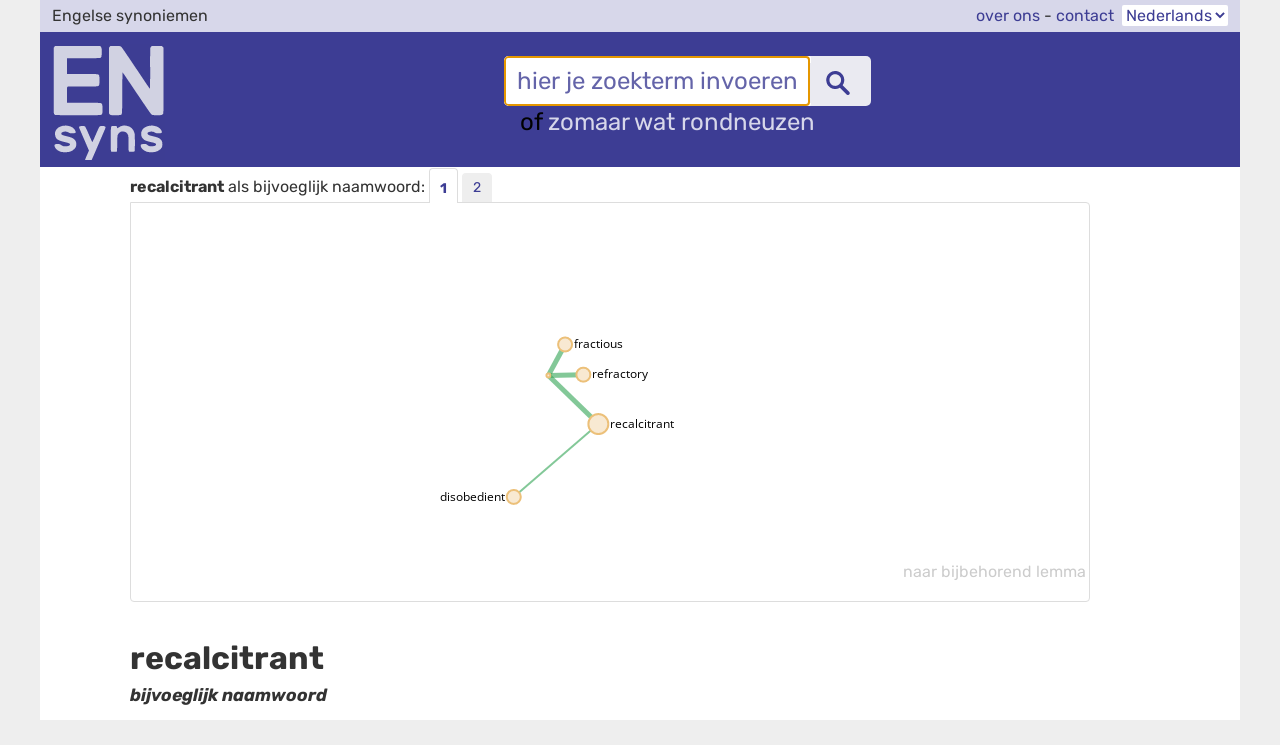

--- FILE ---
content_type: text/html; charset=utf-8
request_url: http://ensyns.nl/?q=recalcitrant
body_size: 6042
content:
<!doctype html><html><head><title>Engelse synoniemen voor recalcitrant; Engels woord voor recalcitrant - Ensyns</title><link rel="shortcut icon" href="data:,"><meta name="viewport" content="width=device-width, initial-scale=1"><link href="./web.css?" rel="stylesheet" type="text/css"><link href="https://fonts.bunny.net/css?family=Open+Sans:400,700,400italic,700italic|Rubik:400,700,400italic,700italic" rel="stylesheet" type="text/css"><script src="https://ajax.googleapis.com/ajax/libs/jquery/3.1.1/jquery.min.js"></script>
<script src="https://cdnjs.cloudflare.com/ajax/libs/jquery.address/1.6/jquery.address.min.js"></script>
<script src="https://cdnjs.cloudflare.com/ajax/libs/jquery.easytabs/3.2.0/jquery.easytabs.min.js"></script>
<script src="https://cdnjs.cloudflare.com/ajax/libs/d3/4.4.0/d3.min.js"></script>
<script>
function switchlanguage(l) {
	var tlds = {
		en : 'com',
		nl : 'nl',
	};
	window.location.href = 'http://ensyns.' + tlds[l.value] + '/session_domain_switch.php?sid=jp99h8kftvl4vknmgn7797rvum&nonce=19930a1d41f263428ec68e08014e7321';
}
</script>
<link rel="canonical" href="http://ensyns.nl/?q=recalcitrant">
<link rel="alternate" href="http://ensyns.com/?q=recalcitrant" hreflang="en" />
<link rel="shortcut icon" type="image/x-icon" href="/favicon.ico"></head><body>
<div class="topbar"><form class="langform">Engelse synoniemen <span class="right"><a href="about.php">over ons</a> - <a href="contact.php">contact</a> &nbsp;<select name="language" id="langselect" onchange="switchlanguage(this);"><option value="en">Engels</option><option value="nl" selected="selected">Nederlands</option></select><select name="language" id="langselect_short" onchange="switchlanguage(this);"><option value="en">en</option><option value="nl" selected="selected">nl</option></select></span></form></div>
<div class="header">
<a href="./"><div class="logo"></div></a>
<div class="input"><div class="formulier">
<form action="./"><span class="inputfield"><input type="text" id="mainsearchfield" value="" name="q" placeholder="hier je zoekterm invoeren"><input type="submit" value=" " class="btn"><a href="./?random"><div class="randompicto"></div></a></span>
<span class="randomtext">of <a href="./?random">zomaar wat rondneuzen</a></span></form>
</div><!-- formulier -->
</div><!-- input -->
</div><!-- header -->
<div style="clear:both"></div>
<script>

$(document).ready(function () { 
	if(!window.location.hash) {
		$( "#mainsearchfield" ).focus();
	};
});

function toggle_visibility(id,linkid) {
	var divid = document.getElementById(id);
	var toggleLink = document.getElementById(linkid);
	if (divid.style.display == 'inline') {
        toggleLink.innerHTML = ' ... meer laten zien'; divid.style.display = 'none';
    }  else {
		toggleLink.innerHTML = ' minder laten zien'; divid.style.display = 'inline';
	}
}
</script>
<div class="main"><script src="./js/line_type_definitions_nld.js"></script>
<script src="./js/graph.js"></script>
<div id="tab-container" class="tab-container">
<ul class="etabs"><strong>recalcitrant</strong> als bijvoeglijk naamwoord: <li class="tab" title="stubbornly resistant to authority or control"><a href="#graph_301618681">1</a></li>
<li class="tab" title="marked by stubborn resistance to authority"><a href="#graph_300699784">2</a></li>
</ul><div class="panel-container"><div class="graph_area" id="graph_301618681" title="Wordnet visualisation of &lsquo;recalcitrant&rsquo; as bijvoeglijk naamwoord"><svg class="graph" id="svg_301618681" preserveAspectRatio= "xMinYMin meet">
			<style type="text/css"> 
				@import url('https://fonts.bunny.net/css?family=Open+Sans:400,700,400italic,700italic|Rubik:400,700,400italic,700italic');
				text { font-family: 'Open Sans'; font-size:12px }
			</style></svg><p class="jumptoentry" title=""><a href="#senseid150537">naar bijbehorend lemma</a></p></div><div class="graph_area" id="graph_300699784" title="Wordnet visualisation of &lsquo;recalcitrant&rsquo; as bijvoeglijk naamwoord"><svg class="graph" id="svg_300699784" preserveAspectRatio= "xMinYMin meet">
			<style type="text/css"> 
				@import url('https://fonts.bunny.net/css?family=Open+Sans:400,700,400italic,700italic|Rubik:400,700,400italic,700italic');
				text { font-family: 'Open Sans'; font-size:12px }
			</style></svg><p class="jumptoentry" title=""><a href="#senseid150536">naar bijbehorend lemma</a></p></div>
</div><!-- panel-container -->
</div><!-- tab-container -->
<script>
$("#tab-container")
	.easytabs({ 
		animate: false,
		updateHash: !((window.location.hash) && (window.location.hash.substring(1,8)=="senseid")),
		defaultTab: "li:first-of-type"
	})
	.bind("easytabs:before", function() {
		d3.selectAll(".graph").selectAll("*").remove();
		d3.selectAll(".graph_area").selectAll(".tooltip").remove();
	})
	.bind("easytabs:after", function(e, tab) {
		drawGraph(tab.attr("href").substring(7));
	}
);</script>
<script>
$( document ).ready(function() {
	if ((window.location.hash) && (window.location.hash.substring(1,8)=="senseid")) {
		var synsetid = $(window.location.hash).data("synsetid");
		var synsetid_of_current_tab = $("#tab-container .active")[2].id.substring(6);
		if (synsetid != synsetid_of_current_tab) {
			$("#tab-container").easytabs("select","graph_"+synsetid);
		} else {
			drawGraph(synsetid);
		}
	} else {
		var synsetid = ((window.location.hash) && (window.location.hash.substring(1,7)=="graph_")) ? window.location.hash.substring(7) : 301618681;
		drawGraph(synsetid);
	}
});
</script><h2 class="searchterm">recalcitrant</h2><p class="pos">bijvoeglijk naamwoord</p><h3 class="lemma" id="senseid150537" data-synsetid="301618681"><span class="sensenumber">1 </span>recalcitrant <a href="#graph_301618681" onclick="javascript:$('#tab-container').easytabs('select','graph_'+301618681);" title="naar de bijbehorende grafische weergave"><span class="picto-graph"></span></a></h3><div class="wnsense"><p class="definition" title="Definitie van &lsquo;recalcitrant&rsquo; als bijvoeglijk naamwoord">Stubbornly resistant to authority or control.</i></p><p title="Woorden die hetzelfde betekenen als recalcitrant"><i>synoniemen:</i> <a href="./?q=fractious#senseid71924">fractious</a>, <a href="./?q=refractory#senseid151835">refractory</a>.</p><p class="rogetset"><a href="./?r=719">Roget 719</a>:<b style="background-color:#ffe"></b></B>
<a href="./?q=resisting">resisting</a>
<I>etc.</I>
<I>v.;</I>
<a href="./?q=resistive">resistive</a>,
<a href="./?q=resistant">resistant</a>;
<a href="./?q=refractory">refractory</a>
<I>etc.</I>
<I>(disobedient)</I>
<b><a href="./?r=742">742</a></b>;</I>
<a href="./?q=recalcitrant">recalcitrant</a>,
<a href="./?q=renitent">renitent</a>;
<a href="./?q=up+in+arms">up in arms</a>.&nbsp;&nbsp;&nbsp;
<a href="./?q=repulsive">repulsive</a>,
<a href="./?q=repellant">repellant</a>.&nbsp;&nbsp;&nbsp;<span id="more_r719a" style="display:none">
<a href="./?q=proof+against">proof against</a>;
<a href="./?q=unconquerable">unconquerable</a>
<I>etc.</I>
<I>(strong)</I>
<b><a href="./?r=159">159</a></b>;</I>
<a href="./?q=stubborn">stubborn</a>,
<a href="./?q=unconquered">unconquered</a>;
<a href="./?q=indomitable">indomitable</a>
<I>etc.</I>
<I>(persevering)</I>
604.1;</I>
<a href="./?q=unyielding">unyielding</a>
<b style="background-color:#ffe"></b>
<I>etc.</I>
<I>(obstinate)</I>
<b><a href="./?r=606">606</a></b>.&nbsp;&nbsp;&nbsp;</I>
</span><a href="javascript:toggle_visibility('more_r719a','togglelabel_r719a');" id="togglelabel_r719a" class="togglelabel"> ... meer laten zien</a><p class="rogetset"><a href="./?r=742">Roget 742</a>:<b style="background-color:#ffe"></b></B>
<a href="./?q=disobedient">disobedient</a>;
<a href="./?q=uncomplying">uncomplying</a>,
<a href="./?q=uncompliant">uncompliant</a>;
<a href="./?q=unsubmissive">unsubmissive</a><SUP>&dagger;</SUP>,
<a href="./?q=unruly">unruly</a>,
<a href="./?q=ungovernable">ungovernable</a>;
<a href="./?q=breachy">breachy</a><SUP>&dagger;</SUP>,
<a href="./?q=insubordinate">insubordinate</a>,
<a href="./?q=impatient+of+control">impatient of control</a>,
<a href="./?q=incorrigible">incorrigible</a>;
<a href="./?q=restiff">restiff</a><SUP>&dagger;</SUP>,
<a href="./?q=restive">restive</a>;
<a href="./?q=refractory">refractory</a>,
<a href="./?q=contumacious">contumacious</a>,<span id="more_r742a" style="display:none">
<a href="./?q=recusant">recusant</a>
<I>etc.</I>
<I>(refuse)</I>
<b><a href="./?r=764">764</a></b>;</I>
<a href="./?q=recalcitrant">recalcitrant</a>;
<a href="./?q=resisting">resisting</a>
<I>etc.</I>
<b><a href="./?r=719">719</a></b>;</I>
<a href="./?q=lawless">lawless</a>,
<a href="./?q=mutinous">mutinous</a>,
<a href="./?q=seditions">seditions</a>,
<a href="./?q=insurgent">insurgent</a>,
<a href="./?q=riotous">riotous</a>.&nbsp;&nbsp;&nbsp;
<a href="./?q=unobeyed">unobeyed</a><SUP>&dagger;</SUP>;
<a href="./?q=unbidden">unbidden</a>.&nbsp;&nbsp;&nbsp;
</span><a href="javascript:toggle_visibility('more_r742a','togglelabel_r742a');" id="togglelabel_r742a" class="togglelabel"> ... meer laten zien</a><p class="rogetset"><a href="./?r=277">Roget 277</a>:<b style="background-color:#ffe"></b></B>
<a href="./?q=recoiling">recoiling</a>
<I>etc.</I>
<I>v.;</I>
<a href="./?q=refluent">refluent</a><SUP>&dagger;</SUP>,
<a href="./?q=repercussive">repercussive</a>,
<a href="./?q=recalcitrant">recalcitrant</a>,
<a href="./?q=reactionary">reactionary</a>;
<a href="./?q=retroactive">retroactive</a>.&nbsp;&nbsp;&nbsp;
<div class="related" title="Woorden die verwant zijn aan &lsquo;recalcitrant&rsquo;"><p class="related"><i>lijkt op: </i><a href="./?q=disobedient#senseid52651">disobedient</a>.</p><p class="related"><i>afleiding: </i><a href="./?q=recalcitrance#senseid150534">recalcitrance</a>, <a href="./?q=recalcitrancy#senseid150535">recalcitrancy</a>, <a href="./?q=refractoriness#senseid151833">refractoriness</a>, <a href="./?q=unmanageableness#senseid195062">unmanageableness</a> | <a href="./?q=fractiousness#senseid71928">fractiousness</a>, <a href="./?q=unruliness#senseid195621">unruliness</a>, <a href="./?q=wilfulness#senseid203711">wilfulness</a>, <a href="./?q=willfulness#senseid203764">willfulness</a>.</p></div><!-- related --><p></p></div><!-- wnsense --><script async src="https://pagead2.googlesyndication.com/pagead/js/adsbygoogle.js?client=ca-pub-8850378122772120"
     crossorigin="anonymous"></script>
<!-- ensyns responsive -->
<ins class="adsbygoogle"
     style="display:block"
     data-ad-client="ca-pub-8850378122772120"
     data-ad-slot="5222795417"
     data-ad-format="auto"
     data-full-width-responsive="true"></ins>
<script>
     (adsbygoogle = window.adsbygoogle || []).push({});
</script><h3 class="lemma" id="senseid150536" data-synsetid="300699784"><span class="sensenumber">2 </span>recalcitrant <a href="#graph_300699784" onclick="javascript:$('#tab-container').easytabs('select','graph_'+300699784);" title="naar de bijbehorende grafische weergave"><span class="picto-graph"></span></a></h3><div class="wnsense"><p class="definition" title="Definitie van &lsquo;recalcitrant&rsquo; als bijvoeglijk naamwoord">Marked by stubborn resistance to authority.</i></p><div class="related" title="Woorden die verwant zijn aan &lsquo;recalcitrant&rsquo;"><p class="related"><i>lijkt op: </i><a href="./?q=defiant#senseid48403">defiant</a>, <a href="./?q=noncompliant#senseid125026">noncompliant</a>.</p><p class="related"><i>afleiding: </i><a href="./?q=recalcitrance#senseid150534">recalcitrance</a>, <a href="./?q=recalcitrancy#senseid150535">recalcitrancy</a>, <a href="./?q=refractoriness#senseid151833">refractoriness</a>, <a href="./?q=unmanageableness#senseid195062">unmanageableness</a>.</p></div><!-- related --><p></p></div><!-- wnsense -->
<hr class="line">
<p class="moby">Moby betekeniswoordenboek: <a href="./?q=adamant">adamant</a>, <a href="./?q=adversary">adversary</a>, <a href="./?q=adversative">adversative</a>, <a href="./?q=adverse">adverse</a>, <a href="./?q=alien">alien</a>, <a href="./?q=antagonistic">antagonistic</a>, <a href="./?q=anti">anti</a>, <a href="./?q=antipathetic">antipathetic</a>, <a href="./?q=antithetic">antithetic</a>, <a href="./?q=at+odds">at odds</a>, <a href="./?q=averse">averse</a>, <a href="./?q=beyond+control">beyond control</a>, <a href="./?q=bouncing">bouncing</a>, <a href="./?q=bounding">bounding</a>, <a href="./?q=breachy">breachy</a>, <a href="./?q=breakaway">breakaway</a>, <a href="./?q=clashing">clashing</a>, <a href="./?q=competitive">competitive</a>, <a href="./?q=complaining">complaining</a>, <a href="./?q=con">con</a><span id="more_moby_recalcitrant" style="display:none">, <a href="./?q=conflicting">conflicting</a>, <a href="./?q=contradicting">contradicting</a>, <a href="./?q=contradictory">contradictory</a>, <a href="./?q=contrary">contrary</a>, <a href="./?q=contumacious">contumacious</a>, <a href="./?q=counter">counter</a>, <a href="./?q=counteractant">counteractant</a>, <a href="./?q=counteracting">counteracting</a>, <a href="./?q=counteractive">counteractive</a>, <a href="./?q=countervailing">countervailing</a>, <a href="./?q=counterworking">counterworking</a>, <a href="./?q=cranky">cranky</a>, <a href="./?q=cross">cross</a>, <a href="./?q=crotchety">crotchety</a>, <a href="./?q=cursory">cursory</a>, <a href="./?q=defiant">defiant</a>, <a href="./?q=deviant">deviant</a>, <a href="./?q=differing">differing</a>, <a href="./?q=disaccordant">disaccordant</a>, <a href="./?q=disagreeing">disagreeing</a>, <a href="./?q=disinclined">disinclined</a>, <a href="./?q=disobedient">disobedient</a>, <a href="./?q=disputatious">disputatious</a>, <a href="./?q=disputing">disputing</a>, <a href="./?q=dissentient">dissentient</a>, <a href="./?q=dissenting">dissenting</a>, <a href="./?q=dissident">dissident</a>, <a href="./?q=enemy">enemy</a>, <a href="./?q=firm">firm</a>, <a href="./?q=forced">forced</a>, <a href="./?q=fractious">fractious</a>, <a href="./?q=headstrong">headstrong</a>, <a href="./?q=hostile">hostile</a>, <a href="./?q=immovable">immovable</a>, <a href="./?q=impatient+of+control">impatient of control</a>, <a href="./?q=incorrigible">incorrigible</a>, <a href="./?q=indisposed">indisposed</a>, <a href="./?q=indocile">indocile</a>, <a href="./?q=indomitable">indomitable</a>, <a href="./?q=inflexible">inflexible</a>, <a href="./?q=inimical">inimical</a>, <a href="./?q=insubordinate">insubordinate</a>, <a href="./?q=insuppressible">insuppressible</a>, <a href="./?q=intractable">intractable</a>, <a href="./?q=involuntary">involuntary</a>, <a href="./?q=irrepressible">irrepressible</a>, <a href="./?q=mutinous">mutinous</a>, <a href="./?q=negative">negative</a>, <a href="./?q=nonconformable">nonconformable</a>, <a href="./?q=nonconforming">nonconforming</a>, <a href="./?q=nonconformist">nonconformist</a>, <a href="./?q=noncooperative">noncooperative</a>, <a href="./?q=nonobservant">nonobservant</a>, <a href="./?q=objecting">objecting</a>, <a href="./?q=obstinate">obstinate</a>, <a href="./?q=obstreperous">obstreperous</a>, <a href="./?q=obstructive">obstructive</a>, <a href="./?q=on+the+barricades">on the barricades</a>, <a href="./?q=opponent">opponent</a>, <a href="./?q=opposed">opposed</a>, <a href="./?q=opposing">opposing</a>, <a href="./?q=opposite">opposite</a>, <a href="./?q=oppositional">oppositional</a>, <a href="./?q=oppositive">oppositive</a>, <a href="./?q=oppugnant">oppugnant</a>, <a href="./?q=ornery">ornery</a>, <a href="./?q=out+of+hand">out of hand</a>, <a href="./?q=overthwart">overthwart</a>, <a href="./?q=perfunctory">perfunctory</a>, <a href="./?q=perverse">perverse</a>, <a href="./?q=proof+against">proof against</a>, <a href="./?q=protesting">protesting</a>, <a href="./?q=reactionary">reactionary</a>, <a href="./?q=reactionist">reactionist</a>, <a href="./?q=rebellious">rebellious</a>, <a href="./?q=rebounding">rebounding</a>, <a href="./?q=recoiling">recoiling</a>, <a href="./?q=recusant">recusant</a>, <a href="./?q=refractory">refractory</a>, <a href="./?q=reluctant">reluctant</a>, <a href="./?q=renitent">renitent</a>, <a href="./?q=repellent">repellent</a>, <a href="./?q=repercussive">repercussive</a>, <a href="./?q=repugnant">repugnant</a>, <a href="./?q=resilient">resilient</a>, <a href="./?q=resistant">resistant</a>, <a href="./?q=resisting">resisting</a>, <a href="./?q=resistive">resistive</a>, <a href="./?q=restive">restive</a>, <a href="./?q=retardant">retardant</a>, <a href="./?q=retardative">retardative</a>, <a href="./?q=revolutionary">revolutionary</a>, <a href="./?q=rival">rival</a>, <a href="./?q=shrewish">shrewish</a>, <a href="./?q=springing">springing</a>, <a href="./?q=stiff">stiff</a>, <a href="./?q=stubborn">stubborn</a>, <a href="./?q=sulky">sulky</a>, <a href="./?q=sullen">sullen</a>, <a href="./?q=unadaptable">unadaptable</a>, <a href="./?q=unadjustable">unadjustable</a>, <a href="./?q=unbending">unbending</a>, <a href="./?q=unbiddable">unbiddable</a>, <a href="./?q=uncompliant">uncompliant</a>, <a href="./?q=unconforming">unconforming</a>, <a href="./?q=unconsenting">unconsenting</a>, <a href="./?q=uncontrollable">uncontrollable</a>, <a href="./?q=uncooperative">uncooperative</a>, <a href="./?q=undisciplined">undisciplined</a>, <a href="./?q=unfavorable">unfavorable</a>, <a href="./?q=unfriendly">unfriendly</a>, <a href="./?q=ungovernable">ungovernable</a>, <a href="./?q=unmalleable">unmalleable</a>, <a href="./?q=unmanageable">unmanageable</a>, <a href="./?q=unmoldable">unmoldable</a>, <a href="./?q=unpropitious">unpropitious</a>, <a href="./?q=unruly">unruly</a>, <a href="./?q=unsubmissive">unsubmissive</a>, <a href="./?q=untoward">untoward</a>, <a href="./?q=unwilling">unwilling</a>, <a href="./?q=unyielding">unyielding</a>, <a href="./?q=up+in+arms">up in arms</a>, <a href="./?q=wayward">wayward</a>, <a href="./?q=wild">wild</a>, <a href="./?q=withstanding">withstanding</a></span><a href="javascript:toggle_visibility('more_moby_recalcitrant','togglelabel_moby_recalcitrant');" id="togglelabel_moby_recalcitrant" class="togglelabel"> ... meer laten zien</a>.</p><div class="external"><p>Vind elders meer over <strong>recalcitrant</strong>:
		<a href="http://www.etymonline.com/index.php?allowed_in_frame=0&search=recalcitrant">etymologie</a> -
		<a href="http://www.rhymezone.com/r/rhyme.cgi?Word=recalcitrant&typeofrhyme=perfect&org1=syl&org2=l&org3=y">rijmwoorden</a> -
		<a href="http://en.wikipedia.org/w/wiki.phtml?go=GO&search=recalcitrant">Wikipedia</a>.</p></div><script>
	graph_input['301618681'] = {
	links : [
		{source: "recalcitrant s1", target: "301618681", type: 0, true_target: "... "},
		{source: "recalcitrant s1", target: "disobedient a1", type: 40},
		{source: "301618681", target: "fractious s1", type: 0, true_source: "recalcitrant s1"},
		{source: "301618681", target: "refractory s3", type: 0, true_source: "recalcitrant s1"}
	],
	nodes : [
		{id: "recalcitrant s1", synsetid: "301618681", type: "central"},
		{id: "fractious s1", synsetid: "301618681", type: "direct", debug_data: "synonym"},
		{id: "refractory s3", synsetid: "301618681", type: "direct", debug_data: "synonym"},
		{id: "301618681", synsetid: "301618681", type: "intermediary"},
		{id: "disobedient a1", synsetid: "301618017", type: "direct"}
	],	
	synsets : {
		"301618681" : {synsetid: "301618681", definition: "stubbornly resistant to authority or control"},
		"301618017" : {synsetid: "301618017", definition: "not obeying or complying with commands of those in authority"}
	}
};
	graph_input['300699784'] = {
	links : [
		{source: "recalcitrant s2", target: "300698972", type: 40, true_target: "... "},
		{source: "300698972", target: "defiant a1", type: 40, true_source: "recalcitrant s2"},
		{source: "300698972", target: "noncompliant a1", type: 40, true_source: "recalcitrant s2"}
	],
	nodes : [
		{id: "recalcitrant s2", synsetid: "300699784", type: "central"},
		{id: "300698972", synsetid: "300698972", type: "intermediary"},
		{id: "defiant a1", synsetid: "300698972", type: "indirect"},
		{id: "noncompliant a1", synsetid: "300698972", type: "indirect"}
	],	
	synsets : {
		"300699784" : {synsetid: "300699784", definition: "marked by stubborn resistance to authority"},
		"300698972" : {synsetid: "300698972", definition: "boldly resisting authority or an opposing force"}
	}
};

</script><p class="debug">debug info: 0.0424</p></div><!-- main -->

<div class="footerspacer">&nbsp;</div>
<div class="footer">
<p><a href="about.php#legal">Door <strong>in1woord</strong><span class="hideonnarrow"> met data van derden</span></a> - <a href="privacy.php">privacy</a> - <a href="contact.php">contact</a> - <a href="sitemap.php">sitemap</a>
</p>
</div><!-- footer -->

--- FILE ---
content_type: text/html; charset=utf-8
request_url: https://www.google.com/recaptcha/api2/aframe
body_size: 267
content:
<!DOCTYPE HTML><html><head><meta http-equiv="content-type" content="text/html; charset=UTF-8"></head><body><script nonce="GdnX3GNVfrDR1bp_6kvIrg">/** Anti-fraud and anti-abuse applications only. See google.com/recaptcha */ try{var clients={'sodar':'https://pagead2.googlesyndication.com/pagead/sodar?'};window.addEventListener("message",function(a){try{if(a.source===window.parent){var b=JSON.parse(a.data);var c=clients[b['id']];if(c){var d=document.createElement('img');d.src=c+b['params']+'&rc='+(localStorage.getItem("rc::a")?sessionStorage.getItem("rc::b"):"");window.document.body.appendChild(d);sessionStorage.setItem("rc::e",parseInt(sessionStorage.getItem("rc::e")||0)+1);localStorage.setItem("rc::h",'1770101759689');}}}catch(b){}});window.parent.postMessage("_grecaptcha_ready", "*");}catch(b){}</script></body></html>

--- FILE ---
content_type: application/javascript
request_url: http://ensyns.nl/js/line_type_definitions_nld.js
body_size: 1139
content:
var line_types_verbose = {
	0 : {verbose: "betekent hetzelfde als"},
	1 : {verbose: "is een specifiek soort"},
	2 : {verbose: "is een bredere term voor o.a."},
	3 : {verbose: "is een voorbeeld van"},
	4 : {verbose: "voorbeelden ervan zijn"},
	11 : {verbose: "heeft als een onderdeel"},
	12 : {verbose: "is een onderdeel van"},
	13 : {verbose: "heeft als een lid"},
	14 : {verbose: "is een lid van"},
	15 : {verbose: "bevat"},
	16 : {verbose: "is een bestanddeel van"},
	21 : {verbose: "brengt met zich mee"},
	23 : {verbose: "is een oorzaa van"},
	30 : {verbose: "is het tegengestelde van"},
	40 : {verbose: "lijkt op"},
	50 : {verbose: "zie ook"},
	60 : {verbose: "is een eigenschap van"},
	70 : {verbose: "deelt een werkwoordgroep met"},
	71 : {verbose: "deelwoord"},
	80 : {verbose: "heeft betrekking op"},
	81 : {verbose: "afleiding"},
	91 : {verbose: "domeincategorie"},
	92 : {verbose: "lid domeincategorie"},
	93 : {verbose: "domeinregio"},
	94 : {verbose: "lid domeinregio"},
	95 : {verbose: "gebruiksdomein"},
	96 : {verbose: "lid gebruiksdomein"},
	97 : {verbose: "domein"},
	98 : {verbose: "lid"}
}